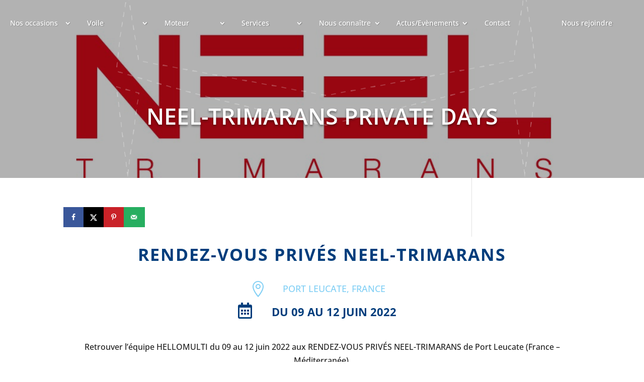

--- FILE ---
content_type: image/svg+xml
request_url: https://hellomulti.com/wp-content/uploads/2021/11/logo-hellomulti-footer.svg
body_size: 5112
content:
<svg id="logo-hellomulti-footer" xmlns="http://www.w3.org/2000/svg" width="375.211" height="145.78" viewBox="0 0 375.211 145.78">
  <path id="Tracé_119" data-name="Tracé 119" d="M80.35,92.5h2.8v7.52H83.9V92.5h2.816v-.7H80.35Z" transform="translate(40.021 45.724)" fill="#003d7c"/>
  <path id="Tracé_120" data-name="Tracé 120" d="M99.877,95.863h0a2.247,2.247,0,0,0-.629-1.5,3.311,3.311,0,0,0-2.337-.824H93.45v8.18h.824V98.35h2.532l2.472,3.371h.989l-2.7-3.491a2.412,2.412,0,0,0,2.307-2.367Zm-5.6,1.8V94.23h2.682c1.408,0,2.247.629,2.247,1.693h0c0,1.079-.9,1.783-2.277,1.783Z" transform="translate(43.685 44.058)" fill="#003d7c"/>
  <rect id="Rectangle_509" data-name="Rectangle 509" width="0.749" height="8.224" transform="translate(154.243 137.524)" fill="#003d7c"/>
  <path id="Tracé_121" data-name="Tracé 121" d="M114.91,96.519l-3.176-4.689-.015-.03h-.689v8.224h.734V93.178l3.056,4.449.015.03h.135l3.071-4.479v6.846h.749V91.8h-.674Z" transform="translate(55.303 45.724)" fill="#003d7c"/>
  <path id="Tracé_122" data-name="Tracé 122" d="M128.854,93.45h-.6l-3.775,8.18v.1h.779l1.034-2.262h4.659l.9,2.292h.9l-3.805-8.239Zm-2.367,5.318,2.022-4.494,2.007,4.494Z" transform="translate(59.141 44.015)" fill="#003d7c"/>
  <path id="Tracé_123" data-name="Tracé 123" d="M142.212,95.863h0a2.172,2.172,0,0,0-.629-1.5,3.251,3.251,0,0,0-2.322-.824H135.8v8.18h.749V98.35H139.1l2.547,3.311h.959L139.92,98.2a2.412,2.412,0,0,0,2.292-2.337Zm-5.663,1.8V94.23h2.682c1.393,0,2.232.629,2.232,1.693h0c0,1.079-.884,1.783-2.277,1.783Z" transform="translate(64.779 44.058)" fill="#003d7c"/>
  <path id="Tracé_124" data-name="Tracé 124" d="M150.609,93.45h-.674l-3.775,8.18v.1h.794l1.034-2.262h4.659l1,2.217h.809l-3.805-8.239Zm-2.367,5.318,2.022-4.494,2.007,4.494Z" transform="translate(69.939 44.015)" fill="#003d7c"/>
  <path id="Tracé_125" data-name="Tracé 125" d="M161.752,98.676l-5.438-6.846-.03-.03h-.674v8.224h.734V92.983l5.543,7.011.03.03h.554V91.8h-.719Z" transform="translate(77.508 45.724)" fill="#003d7c"/>
  <path id="Tracé_126" data-name="Tracé 126" d="M171.331,97.3c-1.933-.4-2.292-.9-2.292-1.693h0a1.687,1.687,0,0,1,1.888-1.5,3.4,3.4,0,0,1,2.367.884h0l.479-.6h0a4.06,4.06,0,0,0-2.816-.989,2.412,2.412,0,0,0-2.667,2.187h0c0,1.258.809,1.948,2.771,2.337s2.232.869,2.232,1.648h0c0,.9-.809,1.5-1.962,1.5a3.775,3.775,0,0,1-2.846-1.183h0l-.494.569h0a4.659,4.659,0,0,0,3.3,1.318A2.442,2.442,0,0,0,174,99.607h0C174,98.348,173.233,97.674,171.331,97.3Z" transform="translate(80.812 43.985)" fill="#003d7c"/>
  <path id="Tracé_127" data-name="Tracé 127" d="M79.035,54.25,83.08,25.187,75.02,22.82Z" transform="translate(37.367 11.366)" fill="#83d0f5"/>
  <path id="Tracé_128" data-name="Tracé 128" d="M174.1,54.25,170.06,25.187l8.06-2.367Z" transform="translate(84.705 11.366)" fill="#83d0f5"/>
  <path id="Tracé_129" data-name="Tracé 129" d="M226.231,19.787c-.3-2.592-2.906-18.1-2.906-18.1l-4,24.913L152.151,39.037,84.991,26.6,80.917,1.69s-2.607,15.445-2.891,18.1c-.225,2.082-.809,7.565-1.034,9.708a1.079,1.079,0,0,0,.764,1.139c3.94,1.154,20.763,5.992,33.527,9.333,14.561,3.73,40.838,9.723,40.838,9.723s26.291-5.992,40.853-9.723c12.764-3.266,29.587-8.18,33.527-9.333a1.094,1.094,0,0,0,.764-1.139C227.04,27.352,226.456,21.869,226.231,19.787Z" transform="translate(35.485 -1.69)" fill="#003d7c"/>
  <path id="Tracé_130" data-name="Tracé 130" d="M145.275,68.474a3,3,0,0,0-2.247-.974H120.556a3,3,0,0,0-2.247.974,3.266,3.266,0,0,0-.929,2.337V80.7a3.266,3.266,0,0,0,.929,2.337,3,3,0,0,0,2.247.974h22.471a3,3,0,0,0,2.247-.974A3.266,3.266,0,0,0,146.2,80.7V70.811A3.266,3.266,0,0,0,145.275,68.474ZM143.027,80.7H120.556V70.811h22.471Z" transform="translate(55.604 31.089)" fill="#003d7c"/>
  <path id="Tracé_131" data-name="Tracé 131" d="M178.1,83.994a3.281,3.281,0,0,1-3.3-3.3V67.5h3.3V80.7h22.471V67.5h3.161V80.7a3.281,3.281,0,0,1-3.3,3.3Z" transform="translate(84.204 31.089)" fill="#003d7c"/>
  <path id="Tracé_132" data-name="Tracé 132" d="M33.936,84.009a3,3,0,0,1-2.247-.974A3.266,3.266,0,0,1,30.76,80.7V70.811a3.266,3.266,0,0,1,.929-2.337,3,3,0,0,1,2.247-.974H59.583v3.311H33.936v3.521H45.921v2.786H33.936V80.7H59.583v3.311Z" transform="translate(12.46 31.089)" fill="#003d7c"/>
  <path id="Tracé_133" data-name="Tracé 133" d="M59.61,84V67.52h3.176v13.2H88.463v3.311Z" transform="translate(26.83 31.099)" fill="#003d7c"/>
  <path id="Tracé_134" data-name="Tracé 134" d="M237.483,84.009v-13.2H224.63V67.5h28.853v3.311H240.644v13.2Z" transform="translate(109.024 31.089)" fill="#003d7c"/>
  <path id="Tracé_135" data-name="Tracé 135" d="M251.511,65.81H248.35V82.3h3.161Z" transform="translate(123.7 32.779)" fill="#003d7c"/>
  <path id="Tracé_136" data-name="Tracé 136" d="M160.608,69.919l-12.434-2.382a1.738,1.738,0,0,0-1.992,1.858V84h3.161V71l11.266,2.682L171.859,71V84h3.161V69.394a1.723,1.723,0,0,0-1.977-1.858Z" transform="translate(69.947 31.097)" fill="#003d7c"/>
  <path id="Tracé_137" data-name="Tracé 137" d="M88.46,84V67.52h3.176v13.2h25.677v3.3Z" transform="translate(41.2 31.099)" fill="#003d7c"/>
  <path id="Tracé_138" data-name="Tracé 138" d="M203,84V67.52h3.161v13.2h25.677v3.3Z" transform="translate(98.25 31.099)" fill="#003d7c"/>
  <path id="Tracé_139" data-name="Tracé 139" d="M25.677,65.83v5.318L14.427,73.2,3.161,71.148V65.83H0V82.279H3.161v-8l11.266,2.682,11.251-2.682v8h3.161V65.83Z" transform="translate(0 32.789)" fill="#003d7c"/>
</svg>


--- FILE ---
content_type: image/svg+xml
request_url: https://hellomulti.com/wp-content/uploads/2021/11/icon-mail.svg
body_size: 310
content:
<svg xmlns="http://www.w3.org/2000/svg" width="34.178" height="27" viewBox="0 0 34.178 27">
  <g id="icon-mail" transform="translate(-0.911 -4.5)">
    <path id="Tracé_53" data-name="Tracé 53" d="M6,6H30a3.009,3.009,0,0,1,3,3V27a3.009,3.009,0,0,1-3,3H6a3.009,3.009,0,0,1-3-3V9A3.009,3.009,0,0,1,6,6Z" fill="none" stroke="#7a7a7a" stroke-linecap="round" stroke-linejoin="round" stroke-width="3"/>
    <path id="Tracé_54" data-name="Tracé 54" d="M33,9,18,19.5,3,9" fill="none" stroke="#7a7a7a" stroke-linecap="round" stroke-linejoin="round" stroke-width="3"/>
  </g>
</svg>


--- FILE ---
content_type: image/svg+xml
request_url: https://www.hellomulti.com/wp-content/uploads/2021/12/logo-hellmulti-ss-tri.svg
body_size: 2778
content:
<svg id="logo-hellmulti-ss-tri" xmlns="http://www.w3.org/2000/svg" width="314.748" height="96.576" viewBox="0 0 314.748 96.576">
  <path id="Tracé_106" data-name="Tracé 106" d="M78.388,49.185l3.393-24.38L75.02,22.82Z" transform="translate(19.256 5.857)" fill="#83d0f5"/>
  <path id="Tracé_107" data-name="Tracé 107" d="M173.453,49.185l-3.393-24.38,6.761-1.986Z" transform="translate(43.651 5.857)" fill="#83d0f5"/>
  <path id="Tracé_108" data-name="Tracé 108" d="M202.451,16.781c-.239-2.187-2.375-15.181-2.375-15.181L196.7,22.5l-56.337,10.43L84.009,22.5,80.566,1.6s-2.2,12.994-2.388,15.181c-.189,1.734-.679,6.283-.867,8.143a.88.88,0,0,0,.641.943c3.305.98,17.418,5.1,28.125,7.842,12.215,3.117,34.27,8.143,34.27,8.143s22.042-5.027,34.257-8.143c10.707-2.74,24.819-6.861,28.125-7.842a.88.88,0,0,0,.641-.943C203.13,23.114,202.59,18.515,202.451,16.781Z" transform="translate(17.091 -1.6)" fill="#fff"/>
  <path id="Tracé_109" data-name="Tracé 109" d="M141.007,68.227a2.513,2.513,0,0,0-1.872-.817h-18.85a2.513,2.513,0,0,0-1.885.817,2.74,2.74,0,0,0-.779,1.96v8.294a2.739,2.739,0,0,0,.779,1.96,2.513,2.513,0,0,0,1.885.8h18.85a2.513,2.513,0,0,0,1.872-.8,2.74,2.74,0,0,0,.779-1.96V70.187A2.74,2.74,0,0,0,141.007,68.227Zm-1.872,10.255h-18.85V70.187h18.85Z" transform="translate(27.439 15.292)" fill="#fff"/>
  <path id="Tracé_110" data-name="Tracé 110" d="M177.885,81.246a2.752,2.752,0,0,1-2.765-2.765V67.41h2.652V78.481h18.85V67.41h2.652V78.481a2.752,2.752,0,0,1-2.765,2.765Z" transform="translate(42.198 15.292)" fill="#fff"/>
  <path id="Tracé_111" data-name="Tracé 111" d="M33.715,81.246a2.513,2.513,0,0,1-1.885-.8A2.74,2.74,0,0,1,31,78.481V70.187a2.74,2.74,0,0,1,.779-1.96,2.513,2.513,0,0,1,1.885-.817h21.59v2.777H33.715v2.991H43.768v2.337H33.715v3h21.54v2.765Z" transform="translate(5.205 15.292)" fill="#fff"/>
  <path id="Tracé_112" data-name="Tracé 112" d="M59.89,81.243V67.42h2.652V78.491H84.094v2.765Z" transform="translate(12.621 15.295)" fill="#fff"/>
  <path id="Tracé_113" data-name="Tracé 113" d="M235.69,81.246V70.187H224.92V67.41h24.191v2.777h-10.77V81.246Z" transform="translate(54.981 15.292)" fill="#fff"/>
  <path id="Tracé_114" data-name="Tracé 114" d="M251,65.81H248.35V79.646H251Z" transform="translate(63.747 16.892)" fill="#fff"/>
  <path id="Tracé_115" data-name="Tracé 115" d="M158.563,69.409l-10.43-1.986a1.445,1.445,0,0,0-1.671,1.546V81.222h2.652V70.352l9.45,2.237L168,70.352v10.9h2.664V68.995a1.458,1.458,0,0,0-1.671-1.546Z" transform="translate(34.84 15.291)" fill="#fff"/>
  <path id="Tracé_116" data-name="Tracé 116" d="M88.74,81.243V67.42H91.4V78.491h21.54v2.765Z" transform="translate(20.026 15.295)" fill="#fff"/>
  <path id="Tracé_117" data-name="Tracé 117" d="M203.32,81.243V67.42h2.652V78.491h21.54v2.765Z" transform="translate(49.436 15.295)" fill="#fff"/>
  <path id="Tracé_118" data-name="Tracé 118" d="M21.54,65.83v4.461L12.1,72.013l-9.45-1.722V65.83H0v13.8H2.652V72.918l9.45,2.249,9.438-2.249v6.711h2.652V65.83Z" transform="translate(0 16.897)" fill="#fff"/>
</svg>
